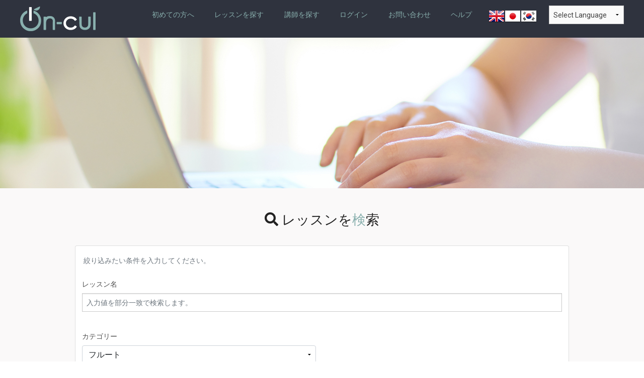

--- FILE ---
content_type: text/html; charset=UTF-8
request_url: https://www.talk-abroad.com/lessons/search-lessons?category=38
body_size: 6199
content:
<!DOCTYPE html>
<html>
    <head>
        <meta charset="utf-8"/>        <meta name="viewport" content="width=device-width, initial-scale=1.0">
        <title>
            おんかるドットコム | オンラインカルチャースクール        </title>

        <link href="/favicon.ico" type="image/x-icon" rel="icon"/><link href="/favicon.ico" type="image/x-icon" rel="shortcut icon"/>
        <!-- Bootstrap の CSS -->
        <link rel="stylesheet" href="/css/bootstrap/bootstrap.min.css"/>        <!-- jQuery -->
        <script src="/js/jquery-3.6.0.min.js"></script>        <!-- Bootstrap の JS -->
        <script src="/js/bootstrap/bootstrap.min.js"></script>
        <link href="https://fonts.googleapis.com/css?family=Raleway:500i|Roboto:300,400,700|Roboto+Mono" rel="stylesheet"/>

        <link rel="stylesheet" href="https://unpkg.com/swiper@7/swiper-bundle.min.css"/>
        <link rel="stylesheet" href="https://cdnjs.cloudflare.com/ajax/libs/font-awesome/5.15.4/css/all.min.css"
              integrity="sha512-1ycn6IcaQQ40/MKBW2W4Rhis/DbILU74C1vSrLJxCq57o941Ym01SwNsOMqvEBFlcgUa6xLiPY/NS5R+E6ztJQ=="
              crossorigin="anonymous" referrerpolicy="no-referrer"/>

        <meta name="robots" content="noindex">
        <link rel="stylesheet" href="/css/base.css"/>        <link rel="stylesheet" href="/css/style.css"/>        <link rel="stylesheet" href="/css/home.css"/>
        <script src="//statics.a8.net/a8sales/a8sales.js"></script>
        <script src="//statics.a8.net/a8sales/a8crossDomain.js"></script>
    </head>
    <body class="home">
        
<style type="text/css">
    <!--
    a.gflag {vertical-align:middle;font-size:32px;padding:1px 0;background-repeat:no-repeat;background-image:url(//gtranslate.net/flags/32.png);}
    a.gflag img {border:0;}
    a.gflag:hover {background-image:url(//gtranslate.net/flags/32a.png);}
    #goog-gt-tt {display:none !important;}
    .goog-te-banner-frame {display:none !important;}
    .goog-te-menu-value:hover {text-decoration:none !important;}
    body {top:0 !important;}
    #google_translate_element2 {display:none!important;}
    -->
</style>


<script type="text/javascript">
    function googleTranslateElementInit2() {new google.translate.TranslateElement({pageLanguage: 'ja',autoDisplay: false}, 'google_translate_element2');}
</script><script type="text/javascript" src="https://translate.google.com/translate_a/element.js?cb=googleTranslateElementInit2"></script>


<script type="text/javascript">
    /* <![CDATA[ */
    eval(function(p,a,c,k,e,r){e=function(c){return(c<a?'':e(parseInt(c/a)))+((c=c%a)>35?String.fromCharCode(c+29):c.toString(36))};if(!''.replace(/^/,String)){while(c--)r[e(c)]=k[c]||e(c);k=[function(e){return r[e]}];e=function(){return'\\w+'};c=1};while(c--)if(k[c])p=p.replace(new RegExp('\\b'+e(c)+'\\b','g'),k[c]);return p}('6 7(a,b){n{4(2.9){3 c=2.9("o");c.p(b,f,f);a.q(c)}g{3 c=2.r();a.s(\'t\'+b,c)}}u(e){}}6 h(a){4(a.8)a=a.8;4(a==\'\')v;3 b=a.w(\'|\')[1];3 c;3 d=2.x(\'y\');z(3 i=0;i<d.5;i++)4(d[i].A==\'B-C-D\')c=d[i];4(2.j(\'k\')==E||2.j(\'k\').l.5==0||c.5==0||c.l.5==0){F(6(){h(a)},G)}g{c.8=b;7(c,\'m\');7(c,\'m\')}}',43,43,'||document|var|if|length|function|GTranslateFireEvent|value|createEvent||||||true|else|doGTranslate||getElementById|google_translate_element2|innerHTML|change|try|HTMLEvents|initEvent|dispatchEvent|createEventObject|fireEvent|on|catch|return|split|getElementsByTagName|select|for|className|goog|te|combo|null|setTimeout|500'.split('|'),0,{}))
    /* ]]> */
</script>


<header>
    <div class="global-header-div">
        <nav class="navbar navbar-expand-md header_nav">
            <a class="navbar-brand fly" href="/">
                <div class="d-none d-md-block">
                    <img class="global-header-icon-pc" src="/assets/images/logo_pc.png" alt="ホームページロゴ">
                </div>
                <div class="d-block d-md-none">
                    <img class="global-header-icon-sp" src="/assets/images/logo_sp.png" width="140" alt="ホームページロゴ">
                </div>
            </a>
            <div class="collapse navbar-collapse justify-content-end">
                <ul class="navbar-nav">
                    <li class="nav-item">
                        <a class="nav-link" href="/pages/quickStart">
                            初めての方へ
                        </a>
                    </li>
                    <li class="nav-item">
                        <a class="nav-link" href="/lessons/searchLessons">
                            レッスンを探す
                        </a>
                    </li>
                    <li class="nav-item">
                        <a class="nav-link" href="/users/searchTeachers">
                            講師を探す
                        </a>
                    </li>
                    <li class="nav-item">
                                                        <a class="nav-link" href="/users/login">
                                    ログイン
                                </a>
                                                    </li>
                    <li class="nav-item">
                        <a class="nav-link" href="/pages/contact">
                            お問い合わせ
                        </a>
                    </li>
                    <li class="nav-item">
                        <a class="nav-link" href="/pages/help">
                            ヘルプ
                        </a>
                    </li>
                    <li>
                        <!-- GTranslate: https://gtranslate.io/ -->
                        <a href="#" onclick="doGTranslate('ja|en');return false;" title="English" class="gflag nturl" style="background-position:-0px -0px;"><img src="//gtranslate.net/flags/blank.png" height="32" width="32" alt="English" /></a><a href="#" onclick="doGTranslate('ja|ja');return false;" title="Japanese" class="gflag nturl" style="background-position:-700px -100px;"><img src="//gtranslate.net/flags/blank.png" height="32" width="32" alt="Japanese" /></a><a href="#" onclick="doGTranslate('ja|ko');return false;" title="Korean" class="gflag nturl" style="background-position:-0px -200px;"><img src="//gtranslate.net/flags/blank.png" height="32" width="32" alt="Korean" /></a>
                    </li>
                    <li>
                        <select onchange="doGTranslate(this);"><option value="">Select Language</option><option value="ja|af">Afrikaans</option><option value="ja|sq">Albanian</option><option value="ja|ar">Arabic</option><option value="ja|hy">Armenian</option><option value="ja|az">Azerbaijani</option><option value="ja|eu">Basque</option><option value="ja|be">Belarusian</option><option value="ja|bg">Bulgarian</option><option value="ja|ca">Catalan</option><option value="ja|zh-CN">Chinese (Simplified)</option><option value="ja|zh-TW">Chinese (Traditional)</option><option value="ja|hr">Croatian</option><option value="ja|cs">Czech</option><option value="ja|da">Danish</option><option value="ja|nl">Dutch</option><option value="ja|en">English</option><option value="ja|et">Estonian</option><option value="ja|tl">Filipino</option><option value="ja|fi">Finnish</option><option value="ja|fr">French</option><option value="ja|gl">Galician</option><option value="ja|ka">Georgian</option><option value="ja|de">German</option><option value="ja|el">Greek</option><option value="ja|ht">Haitian Creole</option><option value="ja|iw">Hebrew</option><option value="ja|hi">Hindi</option><option value="ja|hu">Hungarian</option><option value="ja|is">Icelandic</option><option value="ja|id">Indonesian</option><option value="ja|ga">Irish</option><option value="ja|it">Italian</option><option value="ja|ja">Japanese</option><option value="ja|ko">Korean</option><option value="ja|lv">Latvian</option><option value="ja|lt">Lithuanian</option><option value="ja|mk">Macedonian</option><option value="ja|ms">Malay</option><option value="ja|mt">Maltese</option><option value="ja|no">Norwegian</option><option value="ja|fa">Persian</option><option value="ja|pl">Polish</option><option value="ja|pt">Portuguese</option><option value="ja|ro">Romanian</option><option value="ja|ru">Russian</option><option value="ja|sr">Serbian</option><option value="ja|sk">Slovak</option><option value="ja|sl">Slovenian</option><option value="ja|es">Spanish</option><option value="ja|sw">Swahili</option><option value="ja|sv">Swedish</option><option value="ja|th">Thai</option><option value="ja|tr">Turkish</option><option value="ja|uk">Ukrainian</option><option value="ja|ur">Urdu</option><option value="ja|vi">Vietnamese</option><option value="ja|cy">Welsh</option><option value="ja|yi">Yiddish</option></select><div id="google_translate_element2"></div>
                    </li>
                </ul>
            </div>
            <div class="d-block d-md-none">
                <div class="hamburger">
                    <span></span>
                    <span></span>
                    <span></span>
                </div>
            </div>
        </nav>
    </div>
</header>
<div class="d-block d-md-none">
    <nav class="globalMenuSp">
        <ul>
            <li>
                <select onchange="doGTranslate(this);"><option value="">Select Language</option><option value="ja|af">Afrikaans</option><option value="ja|sq">Albanian</option><option value="ja|ar">Arabic</option><option value="ja|hy">Armenian</option><option value="ja|az">Azerbaijani</option><option value="ja|eu">Basque</option><option value="ja|be">Belarusian</option><option value="ja|bg">Bulgarian</option><option value="ja|ca">Catalan</option><option value="ja|zh-CN">Chinese (Simplified)</option><option value="ja|zh-TW">Chinese (Traditional)</option><option value="ja|hr">Croatian</option><option value="ja|cs">Czech</option><option value="ja|da">Danish</option><option value="ja|nl">Dutch</option><option value="ja|en">English</option><option value="ja|et">Estonian</option><option value="ja|tl">Filipino</option><option value="ja|fi">Finnish</option><option value="ja|fr">French</option><option value="ja|gl">Galician</option><option value="ja|ka">Georgian</option><option value="ja|de">German</option><option value="ja|el">Greek</option><option value="ja|ht">Haitian Creole</option><option value="ja|iw">Hebrew</option><option value="ja|hi">Hindi</option><option value="ja|hu">Hungarian</option><option value="ja|is">Icelandic</option><option value="ja|id">Indonesian</option><option value="ja|ga">Irish</option><option value="ja|it">Italian</option><option value="ja|ja">Japanese</option><option value="ja|ko">Korean</option><option value="ja|lv">Latvian</option><option value="ja|lt">Lithuanian</option><option value="ja|mk">Macedonian</option><option value="ja|ms">Malay</option><option value="ja|mt">Maltese</option><option value="ja|no">Norwegian</option><option value="ja|fa">Persian</option><option value="ja|pl">Polish</option><option value="ja|pt">Portuguese</option><option value="ja|ro">Romanian</option><option value="ja|ru">Russian</option><option value="ja|sr">Serbian</option><option value="ja|sk">Slovak</option><option value="ja|sl">Slovenian</option><option value="ja|es">Spanish</option><option value="ja|sw">Swahili</option><option value="ja|sv">Swedish</option><option value="ja|th">Thai</option><option value="ja|tr">Turkish</option><option value="ja|uk">Ukrainian</option><option value="ja|ur">Urdu</option><option value="ja|vi">Vietnamese</option><option value="ja|cy">Welsh</option><option value="ja|yi">Yiddish</option></select><div id="google_translate_element2"></div>
            </li>
            <li class="nav-item">
                <a class="nav-link" href="/pages/quickStart">
                    初めての方へ
                </a>
            </li>
            <li class="nav-item">
                <a class="nav-link" href="/lessons/searchLessons">
                    レッスンを探す
                </a>
            </li>
            <li class="nav-item">
                <a class="nav-link" href="/users/searchTeachers">
                    講師を探す
                </a>
            </li>
            <li class="nav-item">
                                        <a class="nav-link" href="/users/login">
                            ログイン
                        </a>
                                    </li>
            <li class="nav-item">
                <a class="nav-link" href="/pages/contact">
                    お問い合わせ
                </a>
            </li>
            <li class="nav-item">
                <a class="nav-link" href="/pages/help">
                    ヘルプ
                </a>
            </li>
        </ul>
    </nav>
</div>

        <!-- メインビジュアル -->
        <section class="main-visual-section">
            <div class="swiper mySwiper2">
                <div class="swiper-wrapper">
                    <div class="swiper-slide">
                        <img src="/assets/images/main_image1.jpg">
                    </div>
                    <div class="swiper-slide">
                        <img src="/assets/images/main_image2.jpg">
                    </div>
                    <div class="swiper-slide">
                        <img src="/assets/images/main_image3.jpg">
                    </div>
                    <div class="swiper-slide">
                        <img src="/assets/images/main_image4.jpg">
                    </div>
                    <div class="swiper-slide">
                        <img src="/assets/images/main_image5.jpg">
                    </div>
                    <div class="swiper-slide">
                        <img src="/assets/images/main_image7.jpg">
                    </div>
                </div>
            </div>
        </section>

        <!-- レッスンを検索 -->
        <section class="lesson-search-section">
            <div class="container">
                <div class="row pb-5">
                    <div class="col-12">
                        <div class="row">
                            <div class="col-12 pt-3 pt-md-5 pb-2 pb-md-3">
                                <h3 class="text-center">
                                    <i class="fas fa-search"></i>
                                    レッスンを<span class="prime-color">検</span>索
                                </h3>
                            </div>
                        </div>
                        <div class="row">
                            <div class="col-12">
                                <div class="card">
                                    <div class="card-body">
                                        <p class="text-muted mb-3">絞り込みたい条件を入力してください。</p>

                                        
                                        <form method="get" accept-charset="utf-8" name="search_form" action="/lessons/search-lessons?category=38">
                                        <div class="row">
                                            <div class="col-12">
                                                <div class="input text " data-toggle="" data-placement="" data-original-title=""><label for="username"><label class="col-form-label" for="title">レッスン名</label></label><div class="input-group mb-3"><input type="text" name="title" placeholder="入力値を部分一致で検索します。" id="title" class="form-control" data-dtp=""></div></div>                                            </div>
                                        </div>

                                        <div class="row">
                                            <div class="col-6">
                                                <div class="input select form-group" data-toggle="" data-placement="" data-original-title=""><label for="username"><label class="col-form-label" for="category">カテゴリー</label></label><div class="input-group mb-3"><select name="category" id="category" class="form-control select2" data-toggle=""><option value="">未選択</option><option value="7">DIY</option><option value="8">youtube</option><option value="9">アイドル</option><option value="10">アクセサリー作成</option><option value="11">インテリアーインテリアコーディネート</option><option value="12">エアライン</option><option value="13">エクセサイズ</option><option value="14">エステ、美容</option><option value="15">お茶</option><option value="16">お片付け</option><option value="17">お遊戯</option><option value="18">カウンセリング、愚痴</option><option value="19">カメラ・写真</option><option value="20">ギター</option><option value="21">コーヒー</option><option value="22">コンピュータ全般</option><option value="23">サックス</option><option value="24">スキンケア</option><option value="25">スペイン語</option><option value="26">ソーシャルダンス</option><option value="27">そろばん</option><option value="28">ダイエット</option><option value="29">タレント</option><option value="30">テーブルマナー、テーブルコーディネート</option><option value="31">バイオリン、ビオラ</option><option value="32">バレエ</option><option value="33">ピアノ</option><option value="34">フラダンス</option><option value="35">フラメンコ</option><option value="36">フラワーアレンジ、ハーバリアム</option><option value="37">フランス語</option><option value="38" selected="selected">フルート</option><option value="39">ブレイクダンス</option><option value="40">プレゼンテーション</option><option value="41">プログラミング</option><option value="42">ヘアー</option><option value="43">ペット</option><option value="44">ベビー</option><option value="45">ペン字</option><option value="46">ボーカル</option><option value="47">ホームページ</option><option value="48">マジック</option><option value="49">メイク</option><option value="50">モデル</option><option value="51">ヨガ</option><option value="52">ワイン</option><option value="53">囲碁、将棋</option><option value="54">音楽ーその他</option><option value="55">家庭教師</option><option value="56">華道</option><option value="57">絵画</option><option value="58">韓国語</option><option value="59">語学その他</option><option value="60">婚活、恋愛</option><option value="61">子育て</option><option value="62">資格</option><option value="63">受験</option><option value="64">書道</option><option value="65">小学生向け</option><option value="66">声優</option><option value="67">折り紙</option><option value="69">占い</option><option value="70">着物</option><option value="71">中国語</option><option value="72">釣り</option><option value="73">読み聞かせ</option><option value="74">日本語</option><option value="75">日本酒</option><option value="76">日本文化</option><option value="77">妊活</option><option value="78">宝塚</option><option value="79">留学、海外の話</option><option value="80">料理</option></select></div></div>                                            </div>
                                            <div class="col-6" id="sub-category">
                                            </div>
                                        </div>

                                        <div class="row">
                                            <div class="col-lg-6 col-12">
                                                <div class="input select " data-toggle="" data-placement="" data-original-title=""><label for="username"><label class="col-form-label" for="search_form-sort">ソート項目</label></label><div class="input-group mb-3"><select name="sort" id="search_form-sort" data-toggle=""><option value="created">登録日</option><option value="recruit_deadline">募集期限</option></select></div></div>                                            </div>

                                            <div class="col-lg-6 col-12">
                                                <div class="input select " data-toggle="" data-placement="" data-original-title=""><label for="username"><label class="col-form-label" for="search_form-direction">ソート順</label></label><div class="input-group mb-3"><select name="direction" id="search_form-direction" data-toggle=""><option value="desc">降順</option><option value="asc">昇順</option></select></div></div>                                            </div>
                                        </div>

                                        <div class="row my-2">
                                            <div class="col-12 text-center">
                                                <button class="btn btn-outline-dark mr-3" type="button" name="clear_btn" value="clear"
                                                        onclick="clearSearchElementsInLesson();document.search_form.submit();">
                                                    <i class="fe-edit"></i>
                                                    <span>検索条件クリア</span>
                                                </button>
                                                <button class="btn btn-primary mr-3" type="submit" name="submit_btn" value="search">
                                                    <i class="fe-edit"></i>
                                                    <span>検索</span>
                                                </button>
                                            </div>
                                        </div>
                                        </form>                                    </div><!--end card-body-->
                                </div><!--end card-->
                            </div>
                        </div>
                        <div class="row">
                                                    </div>
                    </div>
                </div>
            </div>
        </section>

        <div class="Page navigation mt-4">
	<ul class="pagination justify-content-center" style="display: flex;">
				<li class="prev disabled"><a href="" onclick="return false;">&lt; 前へ</a></li>				<li class="next disabled"><a href="" onclick="return false;">次へ &gt;</a></li>			</ul>
	<p class="text-center">【1】ページ中【1】ページ目を表示</p>
</div>

        <!-- グローバルフッター -->
        
<footer>
    <div class="global-footer-div">
        <div class="container-fluid">
            <div class="row" style="max-width: 100%;">
                <div class="col-12">
                    <nav class="navbar navbar-expand-md footer_nav">
                        <a class="navbar-brand fly" href="/">
                            <div class="d-none d-md-block">
                                <img class="global-footer-icon-pc" src="/assets/images/logo_pc.png" alt="ホームページロゴ">
                            </div>
                        </a>
                        <div class="collapse navbar-collapse justify-content-end" id="navbarNav3">
                            <ul class="navbar-nav">
                                <li class="nav-item">
                                    <a class="nav-link" href="http://goover.org/" target="_blank">
                                        運営会社
                                    </a>
                                </li>
                                <li class="nav-item">
                                    <a class="nav-link" href="/pages/terms">
                                        利用規約
                                    </a>
                                </li>
                                <li class="nav-item">
                                    <a class="nav-link" href="/pages/privacyPolicy">
                                        プライバシーポリシー
                                    </a>
                                </li>
                                <li class="nav-item">
                                    <a class="nav-link" href="/pages/tradelaw">
                                        特定商取引法に基づく表記
                                    </a>
                                </li>
                                <li class="nav-item">
                                    <a class="nav-link" href="https://teacher.talk-abroad.com/">
                                        講師登録
                                    </a>
                                </li>
                                <li class="nav-item">
                                    <a class="nav-link" href="/pages/contact">
                                        お問い合わせ
                                    </a>
                                </li>
                            </ul>
                        </div>
                    </nav>

                    <div class="d-block d-md-none">
                        <div class="row">
                            <div class="col-12 text-center">
                                <img class="global-footer-icon-sp" src="/assets/images/logo_sp.png" width="140" alt="ホームページロゴ">
                            </div>
                            <div class="col-12 text-center">
                                <a class="nav-link global-footer-link-sp" href="http://goover.org/" target="_blank">
                                    運営会社
                                </a>
                                <a class="nav-link global-footer-link-sp" href="/pages/terms">
                                    利用規約
                                </a>
                                <a class="nav-link global-footer-link-sp" href="/pages/privacyPolicy">
                                    プライバシーポリシー
                                </a>
                                <a class="nav-link global-footer-link-sp" href="/pages/tradelaw">
                                    特定商取引法に基づく表記
                                </a>
                                <li class="nav-item">
                                    <a class="nav-link" href="https://teacher.talk-abroad.com/">
                                        講師登録
                                    </a>
                                </li>
                                <a class="nav-link global-footer-link-sp" href="/pages/contact">
                                    お問い合わせ
                                </a>
                            </div>
                        </div>
                    </div>
                </div>
            </div>
        </div>
    </div>
</footer>
<div class="bg-prime-color footer-after-div">
    &copy; 2021 株式会社GOOVER
</div>

        <!-- Swiper JS -->
        <script src="https://unpkg.com/swiper/swiper-bundle.min.js"></script>
        <script src="/js/metrica/pages/top.js"></script>

        <script src="/js/search.js"></script>

        <!-- Initialize Swiper -->
        <script>
            var swiper = new Swiper(".mySwiper2", {
                loop: true,
                effect: "fade",
                autoplay: {
                    delay: 3000,
                    disableOnInteraction: false,
                },
                pagination: {
                    el: ".swiper-pagination",
                    clickable: true,
                },
            });
        </script>

        <script>
            $(document).ready(function () {

            });
        </script>
    </body>
</html>


--- FILE ---
content_type: text/css
request_url: https://www.talk-abroad.com/css/style.css
body_size: 5632
content:
.disabled a,
a.disabled {
    pointer-events: none;
}

a:hover {
    color: #15848F;
}

a {
    color: #1798A5;
}

.side-nav li a:not(.button) {
    color: #15848F;
}

.side-nav li a:not(.button):hover {
    color: #15848F;
}

header {
    background-color: #2f333e;
    height: 80px;
    line-height: 64px;
    padding: 0px 40px;
}

header .header-title {
    padding-left:80px
}

header nav img {
    max-width: 150px;
}

header .navbar a {
    color: #89b0ae;
}

header .navbar a:hover {
    color: #FFFFFF;
}

legend {
    color:#15848F;
}

.row {
    max-width: 80rem;
}

.actions.columns {
    margin-top:1rem;
    border-left: 5px solid #15848F;
    padding-left: 15px;
    padding: 32px 20px;
}

.actions.columns h3 {
    color:#15848F;
}

.related table {
    border: 0;
    width: 100%;
    table-layout: fixed;
}

.index table thead {
    height: 3.5rem;
}

.header-help {
    float: right;
    margin-right:2rem;
    margin-top: -80px;
    font-size:16px;
}

.header-help span {
    font-weight: normal;
    text-align: center;
    text-decoration: none;
    line-height: 1;
    white-space: nowrap;
    display: inline-block;
    padding: 0.25rem 0.5rem 0.375rem;
    font-size: 0.8rem;
    background-color: #0097a7;
    color: #FFF;
    border-radius: 1000px;
}

.header-help a {
    color: #fff;
}

ul.pagination li a {
    color: rgba(0, 0 ,0 , 0.54);
}

ul.pagination li.active a {
    background-color: #89B0AE;
    color: #FFF;
    font-weight: bold;
    cursor: default;
}
ul.pagination .disabled:hover a {
    background: none;
}

.paginator {
    text-align: center;
}

.paginator ul.pagination li {
    float: none;
    display: inline-block;
}

.paginator p {
    text-align: right;
    color: rgba(0, 0 ,0 , 0.54);
}

.asc:after {
    content: " \2193";
}
.desc:after {
    content: " \2191";
}

.form .error-message {
    display: block;
    padding: 0.375rem 0.5625rem 0.5625rem;
    margin-top: -1px;
    margin-bottom: 1rem;
    font-size: 0.75rem;
    font-weight: normal;
    font-style: italic;
    color: rgba(0, 0, 0, 0.54);
}

.required > label {
    font-weight: bold;
}
.required > label:after {
    content: ' *';
    color: #C3232D;
}

select[multiple] {
    min-height:150px;
    background: none;
}
input[type=checkbox],
input[type=radio] {
    margin-right: 0.5em;
}

.date select,
.time select,
.datetime select {
    display: inline;
    width: auto;
    margin-right: 10px;
}

.error label,
.error label.error {
    color: #C3232D;
}

.view h2 {
    color: #6F6F6F;
}

.view .columns.strings {
    border-radius: 3px;
    box-shadow: 1px 2px 4px rgba(0, 0, 0, 0.24);
    margin-right:0.7rem;
}

.view .numbers {
    background-color: #B7E3EC;
    color: #FFF;
    border-radius: 3px;
    box-shadow: 1px 2px 4px rgba(0, 0, 0, 0.24);
    margin-right: 0.7rem;
}

.view .columns.dates {
    border-radius: 3px;
    box-shadow: 1px 2px 4px rgba(0, 0, 0, 0.24);
    margin-right:0.7rem;
    background-color:#89B0AE;
    color: #fff;
}

.view .columns.booleans {
    border-radius: 3px;
    box-shadow: 1px 2px 4px rgba(0, 0, 0, 0.24);
    margin-right:0.7rem;
    background-color: #8D6E65;
    color: #fff;
}

.view .strings p {
    border-bottom: 1px solid #eee;
}
.view .numbers .subheader, .view .dates .subheader {
    color:#747474;
}
.view .booleans .subheader {
    color: #E9E9E9
}

.view .texts .columns {
    margin-top:1.2rem;
    border-bottom: 1px solid #eee;
}

/** Notices and Errors **/
.cake-error,
.cake-debug,
.notice,
p.error,
p.notice {
    display: block;
    clear: both;
    background-repeat: repeat-x;
    margin-bottom: 18px;
    padding: 7px 14px;
    border-radius: 3px;
    box-shadow: 1px 2px 4px rgba(0, 0, 0, 0.24);
}

.cake-debug,
.notice,
p.notice {
    color: #000000;
    background: #ffcc00;
}

.cake-error,
p.error {
    color: #fff;
    background: #C3232D;
}

pre {
    background: none repeat scroll 0% 0% #FFF;
    box-shadow: 1px 2px 4px rgba(0, 0, 0, 0.24);
    margin: 15px 0px;
    color: rgba(0, 0 ,0 , 0.74);
    padding:5px;
}

.cake-error .cake-stack-trace {
    margin-top:10px;
}

.cake-stack-trace code {
    background: inherit;
    border:0;
}

.cake-code-dump .code-highlight {
    display: block;
    background-color: #FFC600;
}

.cake-error a,
.cake-error a:hover {
    color:#fff;
    text-decoration: underline;
}

.checks {
    padding:30px;
    color: #626262;
    background-color: #B7E3EC;
    border-radius: 3px;
    box-shadow: 1px 2px 4px rgba(0, 0, 0, 0.24);
    margin-bottom: 2em;
}

.checks h4 {
    margin-bottom: 1.5rem;
}

.checks hr {
    border: 0;
    height: 0;
    border-top: 1px solid rgba(0, 0, 0, 0.1);
    border-bottom: 1px solid rgba(255, 255, 255, 0.3);
}

.checks .success,
.checks .problem {
    margin-left: 10px;
}
.checks .success:before,
.checks .problem:before {
    line-height: 0px;
    font-size: 28px;
    height: 12px;
    width: 12px;
    border-radius: 15px;
    text-align: center;
    vertical-align: middle;
    display: inline-block;
    position: relative;
    left: -11px;
}

.checks .success:before {
    content: "✓";
    color: green;
    margin-right: 9px;
}

.checks .problem:before {
    content: "✘";
    color: red;
    margin-right: 9px;
}

.top-bar.expanded .title-area {
    background: #01545b;
}

.top-bar.expanded, .top-bar,.top-bar-section ul li,.top-bar-section li:not(.has-form) a:not(.button) {
    background: #116d76;
}

.top-bar-section li:not(.has-form) a:not(.button):hover {
    background-color: #308e97;
    background: #308e97;
}

.side-nav li.heading {
    color: #1798A5;
    font-size: 0.875rem;
    font-weight: bold;
    text-transform: uppercase;
    padding: 0.4375rem 0.875rem;
}

#actions-sidebar {
    background: #fafafa;
}

.index table {
    margin-top: 0rem;
    border: 0;
    width: 100%;
    table-layout: fixed;
}

table {
    background: #fff;
    margin-bottom: 1.25rem;
    border: none;
    table-layout: fixed;
    width: 100%;
}

table thead {
    background: none;
}

table tr {
    border-bottom: 1px solid #ebebec;
}

table thead tr {
    border-bottom: 1px solid #1798A5;
}

table tr th {
    padding: 0.5625rem 0.625rem;
    font-size: 0.875rem;
    color: #1798A5;
    text-align: left;
    border-bottom: 2px solid #1798A5;
}

table tr:nth-of-type(even) {
    background: none;
}

fieldset {
    border: none;
    padding: 1.25rem;
    margin: 1.125rem 0;
}

fieldset legend {
    border-bottom: 2px solid #1798A5;
    width: 100%;
    line-height: 2rem;
}

.form button[type="submit"] {
    float: right;
    text-transform: uppercase;
    box-shadow: none;
}

.form button:hover, .form button:focus {
    background: #BE840B;
    box-shadow: none;
}

button {
    background: #966600;
}

div.message {
    text-align: center;
    cursor: pointer;
    display: block;
    font-weight: normal;
    padding: 0 1.5rem 0 1.5rem;
    transition: height 300ms ease-out 0s;
    background-color: #a0d3e8;
    color: #626262;
    top: 15px;
    right: 15px;
    z-index: 999;
    overflow: hidden;
    height: 50px;
    line-height: 2.5em;
}

div.message:before {
    line-height: 0px;
    font-size: 20px;
    height: 12px;
    width: 12px;
    border-radius: 15px;
    text-align: center;
    vertical-align: middle;
    display: inline-block;
    position: relative;
    left: -11px;
    background-color: #FFF;
    padding: 12px 14px 12px 10px;
    content: "i";
    color: #a0d3e8;
}

div.message.error {
    background-color: #C3232D;
    color: #FFF;
}

div.message.error:before {
    padding: 11px 16px 14px 7px;
    color: #C3232D;
    content: "x";
}
div.message.hidden {
    height: 0;
}


.vertical-table th {
    padding: 0.5625rem 0.625rem;
    font-size: 0.875rem;
    color: #1798A5;
    border: none;
    text-align: left;
}

.vertical-table {
    vertical-align: middle;
}

.vertical-table td {
    text-align: right;
}

.content {
    padding: 2rem;
}

/* Use 'one true layout' methods to get equal height columns */
.container {
    overflow: hidden;
    min-height: 92%; /* full height almost always */
}

/* Force equal height by overflowing */
.content,
#actions-sidebar {
    margin-bottom: -99999px;
    padding-bottom: 99999px;
}
@media(max-width: 640px) {
    #actions-sidebar {
        padding-bottom: 2rem;
        margin-bottom: 0;
    }
}

.content h3 {
    color: #be140b;
    padding-bottom: 0.5rem;
    margin-bottom: 20px;
}

.content h4 {
    color: #be140b;
    padding-bottom: 0.5rem;
    margin-bottom: 20px;
    border-bottom: 2px solid #be140b;
}

.content .related h4 {
    color: #4d8f97;
    padding-bottom: 0.5rem;
    margin-top: 20px;
    margin-bottom: 10px;
    border-bottom: 0px;
}

table td {
    vertical-align: top;
    word-break: break-all;
}

.account-bg {
    background-image: url("/assets/images/background/account-bg.jpg");
    background-repeat: no-repeat;
    background-position: center;
    background-size: cover;
}

.mySwiper {
    width: 100%;
    height: 720px;
}

.mySwiper2 {
    width: 100%;
    height: 300px;
}

.swiper-slide {
    text-align: center;
    font-size: 18px;
    background: #fff;

    /* Center slide text vertically */
    display: -webkit-box;
    display: -ms-flexbox;
    display: -webkit-flex;
    display: flex;
    -webkit-box-pack: center;
    -ms-flex-pack: center;
    -webkit-justify-content: center;
    justify-content: center;
    -webkit-box-align: center;
    -ms-flex-align: center;
    -webkit-align-items: center;
    align-items: center;
}

/* グローバルヘッダー */
.global-header-icon-pc {
    width: 170px;
}
.global-header-icon-sp {
    width: 30px;
}

/* TOP_メインビジュアル */
.main-visual-section {
    max-height: 720px;
}
.main-image1 {
    background-image: url("/assets/images/main_image1.jpg");
}
.main-image2 {
    background-image: url("/assets/images/main_image2.jpg");
}
.main-image3 {
    background-image: url("/assets/images/main_image3.jpg");
}
.main-image4 {
    background-image: url("/assets/images/main_image4.jpg");
}
.main-image5 {
    background-image: url("/assets/images/main_image5.jpg");
}
.main-image6 {
    background-image: url("/assets/images/main_image7.jpg");
}
.bg-img{
    background-size:cover;
    background-position: center center;
    position: relative;
}
.bg-img::after {
    content: '';
    background-color: rgba(0,0,0,.5);
    position: absolute;
    left: 0;
    right: 0;
    top: 0;
    bottom: 0;
}
.bg-img p{
    margin: 0;
    padding: .2em;
    font-size:3.0rem;
    color: #FFF;
    font-weight: bold;
    position: relative;
    z-index: 1;
}
.main-visual-button {
    padding: 10px 30px;
}

/* TOP_ピックアップレッスン */
.pickup-lesson-card {
    height: 200px;
    width: 100%;
    position: relative;
    background-position: center center;
    background-repeat: no-repeat;
    background-size: cover;
    border-radius: 10px;
}
.pickup-lesson-card::before{
    /* 透過した黒を上から重ねるイメージ */
    background-color: rgba(0,0,0,0.4);
    /* 自由に位置指定 */
    position: absolute;
    top: 0;
    right: 0;
    bottom: 0;
    left: 0;
    content: ' ';
    border-radius: 10px;
}
.pickup-lesson-title {
    position: absolute;
    width: 100%;
    padding: 10px;
    text-align: center;
    top: 50%;
    transform: translateY(-50%);
    -webkit-transform: translateY(-50%);
    color: #ffffff;
    z-index: 1;
}

/* TOP_NEWS */
.news-section {
    margin: 40px 0;
}
.news-div {
    text-align: center;
    padding: 40px;
    margin: 20px 0;
    background-color: #ffffff;
    border-radius: 15px;
    box-shadow: 0 5px 10px 0 rgba(0, 0, 0, 0.15);
}

/* TOP_特徴 */
.feature-section {
    margin: 40px 0;
}
.feature-card-inner-div {
    margin-bottom: 30px;
    background-color: #ffffff;
    border-radius: 15px;
    box-shadow: 0 5px 10px 0 rgba(0, 0, 0, 0.15);
    padding: 20px;
    text-align: center;
    min-height: 360px;
}
.feature-card-div {
    display: flex;
    justify-content: center;
    align-items: center;
    min-height: 400px;
}
.feature-point-span {
    padding: 5px 15px;
    background-color: #89B0AE;
    color: #ffffff;
    border-radius: 5px;
}
.feature-title {
    color: #2F333E;
    font-size: 20px;
    margin: 10px 0 0;
    line-height: 22px;
}
.feature-icon {
    color: #89B0AE;
    font-size: 100px;
    margin: 10px 0 20px;
}
.feature-body {
    text-align: left;
}

/* TOP_おんかるちゃんねる */
.youtube-channel-section {
    margin: 40px 0;
}
.youtube-channnel-div {
    padding: 30px 30px 25px;
    background-color: #ecd2c0;
    border-radius: 15px;
}
.youtube-channel-title {
    margin-bottom: 10px;
    font-weight: bold;
    color: #707070;
}
.youtube-channel-body {
    margin-bottom: 0;
    color: #707070;
}

/* TOP_レッスン申込の手順 */
.how-to-section {
    margin: 40px 0;
}
.how-to-card-inner-div {
    margin-bottom: 30px;
    background-color: #ffffff;
    border-radius: 15px;
    box-shadow: 0 5px 10px 0 rgba(0, 0, 0, 0.15);
    padding: 20px;
    text-align: center;
    min-height: 360px;
}
.how-to-card-div {
    display: flex;
    justify-content: center;
    align-items: center;
    min-height: 400px;
}
.how-to-span {
    padding: 5px 15px;
    background-color: #89B0AE;
    color: #ffffff;
    border-radius: 5px;
}
.how-to-title {
    color: #2F333E;
    font-size: 18px;
    margin: 10px 0 0;
    line-height: 22px;
}
.how-to-icon {
    color: #89B0AE;
    font-size: 80px;
    margin: 10px 0 20px;
}
.how-to-body {
    text-align: left;
}

/* TOP_講師一覧 */
.teacher-search-section {
    background-image: url("/assets/images/teacher-search-section-background.jpg");
    background-size: cover;
    background-position: center center;
    background-repeat: no-repeat;
}
.teacher-card {
    border-radius: 15px;
    background-color: #ffffff;
    box-shadow: 0 5px 10px 0 rgba(0, 0, 0, 0.15);
    padding: 0;
    min-height: 400px;
}
.teacher-image-div {
    border-radius: 15px 15px 0 0;
    width: 100%;
    height: 100px;
    background-position: center center;
    background-repeat: no-repeat;
    background-size: cover;
}
.teacher-icon {
    border-radius: 50%;
    object-fit: cover;
    height: 30px;
    width: 30px;
}
.teacher-name {
    text-align: right;
    font-weight: bold;
    font-size: 18px;
    line-height: 18px;
    margin-bottom: 0;
}
.teacher-role {
    text-align: right;
    font-size: 12px;
    line-height: 14px;
    margin-bottom: 0;
}
.teacher-header {
    color: #ffffff;
    font-size: 12px;
    line-height: 12px;
    margin-bottom: 0;
}
@media(max-width: 575px) {
    .teacher-card {
        min-height: initial;
    }
}

/* TOP_カテゴリからレッスンを検索 */
.category-search-section {
    margin: 40px 0;
}
.category-card-inner-div {
    text-align: center;
}
.category-card-div {
    display: flex;
    justify-content: center;
    align-items: center;
}
.category-span {
    padding: 5px 15px;
    background-color: #89B0AE;
    color: #ffffff;
    border-radius: 5px;
}
.category-title {
    color: #2F333E;
    font-size: 20px;
    margin: 10px 0 0;
    line-height: 22px;
}
.category-icon {
    color: #89B0AE;
    font-size: 80px;
    margin: 0;
}
.category-body {
    text-align: center;
}

/* TOP_講師一覧 */
.lesson-search-section {
    background-color: #FAF9F9;
}
.lesson-card {
    border-radius: 15px;
    background-color: #ffffff;
    box-shadow: 0 5px 10px 0 rgba(0, 0, 0, 0.15);
    padding: 0;
}
.lesson-image-div {
    border-radius: 15px 15px 0 0;
    width: 100%;
    height: 100px;
    background-position: center center;
    background-repeat: no-repeat;
    background-size: cover;
}
.lesson-icon {
    border-radius: 50%;
    width: 30px;
    height: 30px;
    object-fit: cover;
}
.lesson-name {
    text-align: right;
    font-weight: bold;
    font-size: 18px;
    line-height: 18px;
    margin-bottom: 0;
}
.lesson-role {
    text-align: right;
    font-size: 12px;
    line-height: 14px;
    margin-bottom: 0;
}
.lesson-header {
    color: #ffffff;
    font-size: 12px;
    line-height: 12px;
    margin-bottom: 0;
}
@media(max-width: 575px) {
    .lesson-card {
        min-height: initial;
    }
}

/* TOP_生徒の声 */
.student-voice-section {
    background-image: url("/assets/images/student_voice_background.jpg");
    background-size: cover;
    background-position: center center;
    background-repeat: no-repeat;
}
.student-voice-card {
    border-radius: 15px;
    background-color: #ffffff;
    box-shadow: 0 5px 10px 0 rgba(0, 0, 0, 0.15);
    padding: 20px 0;
}
.student-voice-card2 {
    border-radius: 15px;
    background-color: #ffffff;
    box-shadow: 0 5px 10px 0 rgba(0, 0, 0, 0.15);
    padding: 20px;
}
.student-voice-image-div {
    border-radius: 15px 15px 0 0;
    width: 100%;
    height: 100px;
    background-position: center center;
    background-repeat: no-repeat;
    background-size: cover;
}
.student-voice-icon {
    border-radius: 50%;
    width: 80%;
}
.student-voice-name {
    text-align: right;
    font-weight: bold;
    font-size: 18px;
    line-height: 18px;
    margin-bottom: 0;
}
.student-voice-role {
    text-align: right;
    font-size: 12px;
    line-height: 14px;
    margin-bottom: 0;
}
.student-voice-header {
    color: #ffffff;
    font-size: 12px;
    line-height: 12px;
    margin-bottom: 0;
}
.student-voice-body {
    margin-bottom: 0;
}

/* グローバルフッター */
footer {
    background-color: #2f333e;
    line-height: 64px;
    padding: 0px 12px;
}
footer .footer-title {
    padding-left:80px
}
footer nav img {
    max-width: 150px;
}
footer .navbar a {
    color: #89b0ae;
}
footer .navbar a:hover {
    color: #FFFFFF;
}
.footer-after-div {
    color: #FFFFFF;
    text-align: center;
    font-weight: bold;
}
.global-footer-icon-pc {
    width: 170px;
}
.global-footer-icon-sp {
    width: 30px;
}
.global-footer-link-sp {
    display: inline-block;
    line-height: 1.2em;
}

/* 新規会員登録画面（生徒） */
.scrollable-card {
    height: 80vh;
    overflow-y: scroll;
}
.term-div {
    height: 200px;
    overflow-y: scroll;
}

/* 新規会員登録画面（講師） */


/* 講師アカウント申請完了画面 */
.signup-complete-card-inner-div {
    margin-bottom: 30px;
    background-color: #ffffff;
    border-radius: 15px;
    box-shadow: 0 5px 10px 0 rgba(0, 0, 0, 0.15);
    padding: 20px;
    text-align: center;
}
.thank-you-icon {
    width: 100%;
    max-width: 300px;
}

/* 初めての方へ */
/* おんかるドットコムとは？ */
.what-is-oncul-card-inner-div {
    margin-bottom: 30px;
    background-color: #ffffff;
    border-radius: 15px;
    box-shadow: 0 5px 10px 0 rgba(0, 0, 0, 0.15);
    padding: 20px;
    text-align: center;
    min-height: 360px;
}
.what-is-oncul-card-div {
    display: flex;
    justify-content: center;
    align-items: center;
}
.what-is-oncul-title {
    font-size: 32px;
    line-height: 34px;
}
.what-is-oncul-body {
    font-size: 22px;
}
@media(max-width: 575px) {
    .what-is-oncul-title {
        font-size: 24px;
        line-height: 26px;
    }
    .what-is-oncul-body {
        font-size: 18px;
    }
}

/* どんなレッスンがあるの？ */
.oncul-category-card-inner-div {
    margin-bottom: 30px;
    background-color: #ffffff;
    border-radius: 15px;
    box-shadow: 0 5px 10px 0 rgba(0, 0, 0, 0.15);
    padding: 20px;
    text-align: center;
    min-height: 360px;
}
.oncul-category-title {
    font-size: 32px;
    line-height: 34px;
}
.oncul-category-body {
    font-size: 22px;
}
@media(max-width: 575px) {
    .oncul-category-title {
        font-size: 24px;
        line-height: 26px;
    }
    .oncul-category-body {
        font-size: 18px;
    }
}

/* よくある質問 */
.help-header-image {
    height: 300px;
    background-image: url("/assets/images/help_header_image.jpg");
    background-repeat: no-repeat;
    background-position: center;
    background-size: cover;
}
.help-card-inner-div {
    width: 100%;
    margin-bottom: 30px;
    background-color: #ffffff;
    border-radius: 15px;
    box-shadow: 0 5px 10px 0 rgba(0, 0, 0, 0.15);
    padding: 20px;
    text-align: center;
}
.help-card-div {
    display: flex;
    justify-content: center;
    align-items: center;
}
.question-icon {
    font-size: 24px;
    color: #1798A5;
    margin-right: 10px;
}
.help-title {
    font-size: 20px;
    font-weight: bold;
    margin-bottom: 0;
    text-align: left;
}
.help-body {
    text-align: left;
}

/* レッスン詳細 */
.information-info-section {
    padding: 20px;
    margin: 20px 0;
}
.information-images-section {
    background-color: #eeeeee;
    padding: 20px;
}
.information-calendar-section {
    padding: 20px;
    margin: 20px 0;
}

/* 講師詳細 */
.teacher-information-image {
    height: 300px;
    background-repeat: no-repeat;
    background-position: center;
    background-size: cover;
}

/* その他共通 */
.prime-color {
    color: #89B0AE;
}
.bg-prime-color {
    background-color: #89B0AE;
}
.bg-secondary-color {
    background-color: #ecd2c0;
}
.div-link {
    color: #222;
}

.navbar-button-image {
    width: 30px;
}
/*　ハンバーガーボタン　*/
.hamburger {
    display : block;
    position: absolute;
    z-index : 3;
    right : 13px;
    top   : 12px;
    width : 42px;
    height: 42px;
    cursor: pointer;
    text-align: center;
}
.hamburger span {
    display : block;
    position: absolute;
    width   : 30px;
    height  : 2px ;
    left    : 6px;
    background : #ffffff;
    -webkit-transition: 0.3s ease-in-out;
    -moz-transition   : 0.3s ease-in-out;
    transition        : 0.3s ease-in-out;
}
.hamburger span:nth-child(1) {
    top: 10px;
}
.hamburger span:nth-child(2) {
    top: 20px;
}
.hamburger span:nth-child(3) {
    top: 30px;
}

/* ナビ開いてる時のボタン */
.hamburger.active span:nth-child(1) {
    top : 16px;
    left: 6px;
    -webkit-transform: rotate(-45deg);
    -moz-transform   : rotate(-45deg);
    transform        : rotate(-45deg);
}

.hamburger.active span:nth-child(2),
.hamburger.active span:nth-child(3) {
    top: 16px;
    -webkit-transform: rotate(45deg);
    -moz-transform   : rotate(45deg);
    transform        : rotate(45deg);
}

nav.globalMenuSp {
    position: absolute;
    z-index : 2;
    top  : 0;
    right : 0;
    color: #000;
    background: #fff;
    text-align: center;
    transform: translateY(-100%);
    transition: all 0.6s;
    width: 100%;
}

nav.globalMenuSp ul {
    background: #ccc;
    margin: 0 auto;
    padding: 0;
    width: 100%;
}

nav.globalMenuSp ul li {
    list-style-type: none;
    padding: 0;
    width: 100%;
    border-bottom: 1px solid #fff;
}
nav.globalMenuSp ul li:last-child {
    padding-bottom: 0;
    border-bottom: none;
}
nav.globalMenuSp ul li:hover{
    background :#ddd;
}

nav.globalMenuSp ul li a {
    display: block;
    color: #000;
    padding: 1em 0;
    text-decoration :none;
}

/* このクラスを、jQueryで付与・削除する */
nav.globalMenuSp.active {
    transform: translateY(70px);
}

.met-profile img {
    width: 128px;
    height: 128px;
    object-fit: cover;
}

.required-checkbox::after {
    margin-left: -6px;
}

.appendix-label {
    text-align: right;
    font-size: 0.8rem;
    margin-bottom: 30px;
}

.form-header-label, .form-header-sub-label, .appendix-label{
    color: #656d9a;
}

.blog-post-body p{
    margin-bottom: 2px;
}

.leftbar-tab-menu .main-icon-menu {
    overflow-y: scroll;
    -ms-overflow-style: none;
    scrollbar-width: none;
}

.leftbar-tab-menu .main-icon-menu::-webkit-scrollbar{
    display: none;
}

.ribbon20-wrapper {
    display: block;
    position: relative;
    margin: 0 auto;
    width: 300px;
    background: #f1f1f1;
}
.ribbon20 {
    display: inline-block;
    position: absolute;
    left: 0;
    top: 5px;
    box-sizing: border-box;
    padding: 0 12px;
    margin: 0;
    height: 30px;
    line-height: 30px;
    font-size: 0.8rem;
    font-weight: bold;
    letter-spacing: 0.1em;
    color: white;
    background: #89B0AE;
    box-shadow: 0 2px 2px rgba(0, 0, 0, 0.12);
}
.ribbon20:before {
    position: absolute;
    content: '';
    top: 0;
    left: -7px;
    border: none;
    height: 38px;
    width: 7px;
    background: #89B0AE;
    border-radius: 5px 0 0 5px;
}
.ribbon20:after {
    position: absolute;
    content: '';
    bottom: -7px;
    left: -5px;
    border: none;
    height: 7px;
    width: 5px;
    background: #89B0AE;
    border-radius: 5px 0 0 5px;
}


--- FILE ---
content_type: text/css
request_url: https://www.talk-abroad.com/css/home.css
body_size: 1072
content:
@font-face {
    font-family: 'cakefont';
    src: url('../font/cakedingbats-webfont.eot');
    src: url('../font/cakedingbats-webfont.eot?#iefix') format('embedded-opentype'),
    url('../font/cakedingbats-webfont.woff2') format('woff2'),
    url('../font/cakedingbats-webfont.woff') format('woff'),
    url('../font/cakedingbats-webfont.ttf') format('truetype'),
    url('../font/cakedingbats-webfont.svg#cake_dingbatsregular') format('svg');
    font-weight: normal;
    font-style: normal;
}

.home {
    font-family: 'Roboto', sans-serif;
    font-size: 14px;
    line-height: 27px;
    color: #404041;
}

a {
    color: #0071BC;
    -webkit-transition: all 0.2s;
    -moz-transition: all 0.2s;
    -ms-transition: all 0.2s;
    -o-transition: all 0.2s;
    transition: all 0.2s;
}

a:hover, a:active {
    color: #d33d44;
    -webkit-transition: all 0.2s;
    -moz-transition: all 0.2s;
    -ms-transition: all 0.2s;
    -o-transition: all 0.2s;
    transition: all 0.2s;
}

ul, ol, dl, p {
    font-size: 0.85rem;
}

p {
    line-height: 2;
}

header {
    height: auto;
    line-height: 1em;
    box-shadow: none;
}

header.row {
    margin-bottom: 30px;
}

header .header-image {
    text-align: center;
    padding: 64px 0;
}

header .header-title {
    padding: 0;
    display: block;
    background: #404041;
    text-align: center;
}

header .header-title h1 {
    font-family: 'Raleway', sans-serif;
    margin: 0;
    font-style: italic;
    font-size: 18px;
    font-weight: 500;
    padding: 18px 30px;
    color: #DEDED5;
}

header h1 {
    color: #fff;
}

h3, h4 {
    font-family: 'Roboto', sans-serif;
    font-size: 27px;
    line-height: 30px;
    font-weight: 300;
    -webkit-font-smoothing: antialiased;
    margin-top: 0;
    margin-bottom: 20px;
}

.more {
    color: #ffffff;
    background-color: #d33d44;
    padding: 15px;
    margin-top: 10px;
}

.row {
    max-width: 1000px;
}

.alert {
    background-color: #fff9e1;
    font-size: 12px;
    text-align: center;
    display: block;
    padding: 12px;
    border-bottom: 2px solid #ffcf06;
}

.alert {
    background-color: #fff9e1;
    font-size: 12px;
    display: block;
    padding: 12px;
    border-bottom: 2px solid #ffcf06;
    margin-bottom: 30px;
    color: #404041;
}

.alert p {
    margin: 0;
    font-size: 12px;
    line-height: 1.4;
}

.alert p:before {
    color: #ffcf06;
    content: "\0055";
    font-family: 'cakefont', sans-serif;
    font-size: 21px;
    margin-left: -0.8em;
    width: 2.3em;
    -webkit-font-smoothing: antialiased;
    -moz-osx-font-smoothing: grayscale;
    padding: 0 10px 0 15px;
    vertical-align: -2px;
}

.alert ul {
    margin: 0;
    font-size: 12px;
}

.alert.url-rewriting {
    background-color: #F0F0F0;
    border-color: #cccccc;
    display: none;
}

.text-center {
    text-align: center;
}

ul {
    list-style-type: none;
    margin: 0 0 30px 0;
}

li {
    padding-left: 1.8em;
}

ul li ul, ul li ul li {
    margin: 0;
    padding: 0;
}

.bullet:before {
    font-family: 'cakefont', sans-serif;
    font-size: 18px;
    display: inline-block;
    margin-left: -1.3em;
    width: 1.2em;
    -webkit-font-smoothing: antialiased;
    -moz-osx-font-smoothing: grayscale;
    vertical-align: -1px;
}

.success:before {
    color: #88c671;
    content: "\0056";
}

.problem:before {
    color: #d33d44;
    content: "\0057";
}

.cutlery:before {
    color: #404041;
    content: "\0059";
}

.book:before {
    color: #404041;
    content: "\0042";
    width: 1.7em;
}

hr {
    border-bottom: 1px solid #e7e7e7;
    border-top: 0;
    margin-bottom: 35px;
    margin-left: 30px;
    margin-right: 30px;
}


.icon {
    color: #404041;
    font-style: normal;
    font-family: 'cakefont', sans-serif;
    -webkit-font-smoothing: antialiased;
    -moz-osx-font-smoothing: grayscale;
}
.icon.support {
    font-size: 60px;
}
.icon.docs {
    font-size: 57px;
}
.icon.training {
    font-size: 39px;
}

@media (min-width: 768px) {
    .columns {
        padding-left: 30px;
        padding-right: 30px;
    }
}

@media (min-width: 992px) {
    header.row {
        max-width: 940px;
    }
}


--- FILE ---
content_type: application/javascript
request_url: https://www.talk-abroad.com/js/search.js
body_size: 315
content:
function clearSearchElementsInSeikyuu(){
	document.getElementById( "deliveryman_name" ).selectedIndex = 0;
	document.getElementById( "customers_name" ).selectedIndex = 0;
	document.getElementById( "delivery_dest" ).selectedIndex = 0;
	document.getElementById( "appendix" ).value = "" ;
	document.getElementById( "upper_created" ).value = "" ;
	document.getElementById( "under_created" ).value = "" ;
}

function clearSearchElementsInUser(){
	document.getElementById( "mail_address" ).value = '';
	document.getElementById( "login_name" ).value = '';
}

function clearSearchElementsInHelp(){
	document.getElementById( "question" ).value = '';
}

function clearSearchElementsInLesson(){
    document.getElementById( "title" ).value = '';
    document.getElementById( "category" ).selectedIndex = 0;
}

function clearSearchElementsInTimezoneList(){
    document.getElementById( "timezone_name" ).value = '';
}

function clearSearchElementsInVoice(){
    document.getElementById( "student" ).selectedIndex = 0;
    document.getElementById( "teacher" ).selectedIndex = 0;
}

function clearSearchElementsInPost(){
    document.getElementById( "title" ).value = '';
}

function clearSearchElementsInPageName() {
	document.getElementById( "page_name" ).value = '';
	document.getElementById( "user_id" ).selectedIndex = 0;
}

function clearEventSearchElements() {
	document.getElementById("mail_address").value = '';
	document.getElementById("region").selectedIndex = 0;
	document.getElementById("prefecture").selectedIndex = 0;
}

function clearUserNoticeSearchElements() {
	document.getElementById("notice_level").selectedIndex = 0;
}

function clearPostSearchElements() {
	document.getElementById("title").value = '';
	document.getElementById("category_name_id").value = '-1';
	document.getElementById("upper_open_date").value = '';
	document.getElementById("under_open_date").value = '';
}
